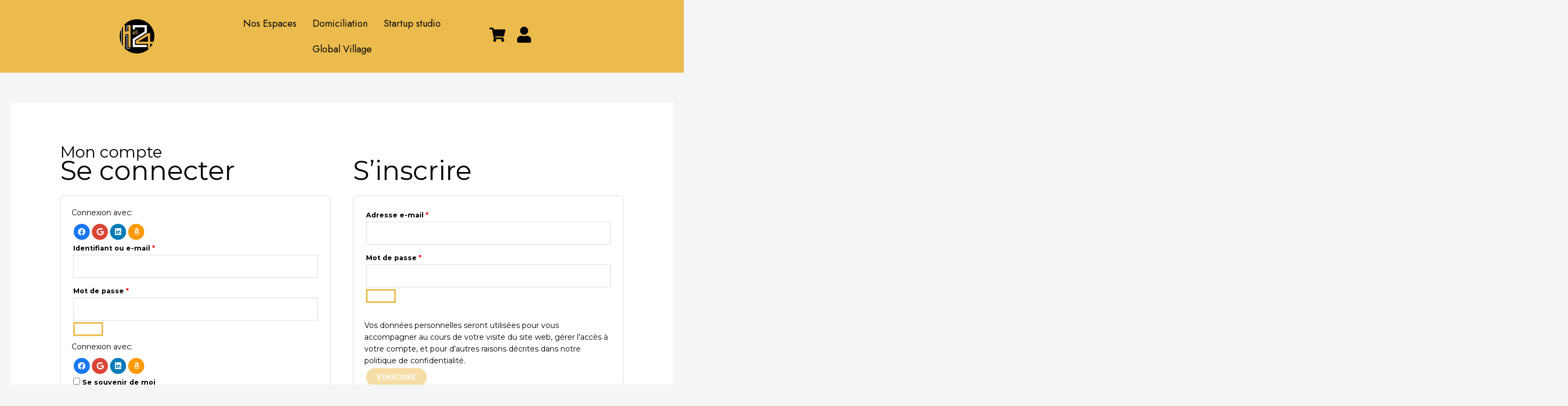

--- FILE ---
content_type: text/html; charset=utf-8
request_url: https://www.google.com/recaptcha/api2/aframe
body_size: 267
content:
<!DOCTYPE HTML><html><head><meta http-equiv="content-type" content="text/html; charset=UTF-8"></head><body><script nonce="r-gQAMKV6Oe39Lf1t255qQ">/** Anti-fraud and anti-abuse applications only. See google.com/recaptcha */ try{var clients={'sodar':'https://pagead2.googlesyndication.com/pagead/sodar?'};window.addEventListener("message",function(a){try{if(a.source===window.parent){var b=JSON.parse(a.data);var c=clients[b['id']];if(c){var d=document.createElement('img');d.src=c+b['params']+'&rc='+(localStorage.getItem("rc::a")?sessionStorage.getItem("rc::b"):"");window.document.body.appendChild(d);sessionStorage.setItem("rc::e",parseInt(sessionStorage.getItem("rc::e")||0)+1);localStorage.setItem("rc::h",'1769776398470');}}}catch(b){}});window.parent.postMessage("_grecaptcha_ready", "*");}catch(b){}</script></body></html>

--- FILE ---
content_type: text/css;charset=utf-8
request_url: https://use.typekit.net/pjg3dmr.css
body_size: 509
content:
/*
 * The Typekit service used to deliver this font or fonts for use on websites
 * is provided by Adobe and is subject to these Terms of Use
 * http://www.adobe.com/products/eulas/tou_typekit. For font license
 * information, see the list below.
 *
 * continuo:
 *   - http://typekit.com/eulas/00000000000000000000d8a5
 * flood-std:
 *   - http://typekit.com/eulas/000000000000000000012fc3
 * homemade-apple-pro:
 *   - http://typekit.com/eulas/00000000000000007735c5b0
 *
 * © 2009-2026 Adobe Systems Incorporated. All Rights Reserved.
 */
/*{"last_published":"2021-05-12 08:07:46 UTC"}*/

@import url("https://p.typekit.net/p.css?s=1&k=pjg3dmr&ht=tk&f=1819.18085.45391&a=37973101&app=typekit&e=css");

@font-face {
font-family:"continuo";
src:url("https://use.typekit.net/af/7f1bd7/00000000000000000000d8a5/27/l?primer=7cdcb44be4a7db8877ffa5c0007b8dd865b3bbc383831fe2ea177f62257a9191&fvd=n4&v=3") format("woff2"),url("https://use.typekit.net/af/7f1bd7/00000000000000000000d8a5/27/d?primer=7cdcb44be4a7db8877ffa5c0007b8dd865b3bbc383831fe2ea177f62257a9191&fvd=n4&v=3") format("woff"),url("https://use.typekit.net/af/7f1bd7/00000000000000000000d8a5/27/a?primer=7cdcb44be4a7db8877ffa5c0007b8dd865b3bbc383831fe2ea177f62257a9191&fvd=n4&v=3") format("opentype");
font-display:auto;font-style:normal;font-weight:400;font-stretch:normal;
}

@font-face {
font-family:"flood-std";
src:url("https://use.typekit.net/af/6da923/000000000000000000012fc3/27/l?primer=7cdcb44be4a7db8877ffa5c0007b8dd865b3bbc383831fe2ea177f62257a9191&fvd=n4&v=3") format("woff2"),url("https://use.typekit.net/af/6da923/000000000000000000012fc3/27/d?primer=7cdcb44be4a7db8877ffa5c0007b8dd865b3bbc383831fe2ea177f62257a9191&fvd=n4&v=3") format("woff"),url("https://use.typekit.net/af/6da923/000000000000000000012fc3/27/a?primer=7cdcb44be4a7db8877ffa5c0007b8dd865b3bbc383831fe2ea177f62257a9191&fvd=n4&v=3") format("opentype");
font-display:auto;font-style:normal;font-weight:400;font-stretch:normal;
}

@font-face {
font-family:"homemade-apple-pro";
src:url("https://use.typekit.net/af/3d7be2/00000000000000007735c5b0/30/l?primer=7cdcb44be4a7db8877ffa5c0007b8dd865b3bbc383831fe2ea177f62257a9191&fvd=n4&v=3") format("woff2"),url("https://use.typekit.net/af/3d7be2/00000000000000007735c5b0/30/d?primer=7cdcb44be4a7db8877ffa5c0007b8dd865b3bbc383831fe2ea177f62257a9191&fvd=n4&v=3") format("woff"),url("https://use.typekit.net/af/3d7be2/00000000000000007735c5b0/30/a?primer=7cdcb44be4a7db8877ffa5c0007b8dd865b3bbc383831fe2ea177f62257a9191&fvd=n4&v=3") format("opentype");
font-display:auto;font-style:normal;font-weight:400;font-stretch:normal;
}

.tk-continuo { font-family: "continuo",sans-serif; }
.tk-flood-std { font-family: "flood-std",sans-serif; }
.tk-homemade-apple-pro { font-family: "homemade-apple-pro",sans-serif; }


--- FILE ---
content_type: text/css
request_url: https://www.hall-24.com/wp-content/uploads/elementor/css/post-1041.css?ver=1724161275
body_size: 465
content:
.elementor-kit-1041{--e-global-color-primary:#EBBB4E;--e-global-color-secondary:#000000;--e-global-color-text:#000000;--e-global-color-accent:#9C7527;--e-global-color-6cd55973:#FFF;--e-global-color-46c5c13:#E6E6E6;--e-global-color-f3ea50d:#F2F2F2;--e-global-typography-primary-font-family:"Jost";--e-global-typography-primary-font-weight:normal;--e-global-typography-secondary-font-family:"Lato";--e-global-typography-secondary-font-weight:normal;--e-global-typography-text-font-family:"Montserrat";--e-global-typography-text-font-weight:normal;--e-global-typography-accent-font-family:"Lato";--e-global-typography-accent-font-weight:bold;--e-global-typography-d9dcc62-font-family:"flood-std";--e-global-typography-d9dcc62-font-weight:normal;color:var( --e-global-color-text );font-family:var( --e-global-typography-text-font-family ), Sans-serif;font-weight:var( --e-global-typography-text-font-weight );}.elementor-kit-1041 p{margin-bottom:0px;}.elementor-kit-1041 a{color:#000000;}.elementor-kit-1041 h1{font-size:60px;}.elementor-kit-1041 h2{font-size:50px;}.elementor-kit-1041 h3{font-size:40px;}.elementor-kit-1041 h4{font-size:35px;}.elementor-kit-1041 h5{font-size:30px;}.elementor-kit-1041 h6{font-size:25px;}.elementor-kit-1041 button,.elementor-kit-1041 input[type="button"],.elementor-kit-1041 input[type="submit"],.elementor-kit-1041 .elementor-button{font-family:"Lato", Sans-serif;font-size:20px;font-weight:bold;color:#000000;background-color:var( --e-global-color-6cd55973 );border-style:solid;border-width:3px 3px 3px 3px;border-radius:0px 0px 0px 0px;padding:10px 25px 10px 25px;}.elementor-kit-1041 button:hover,.elementor-kit-1041 button:focus,.elementor-kit-1041 input[type="button"]:hover,.elementor-kit-1041 input[type="button"]:focus,.elementor-kit-1041 input[type="submit"]:hover,.elementor-kit-1041 input[type="submit"]:focus,.elementor-kit-1041 .elementor-button:hover,.elementor-kit-1041 .elementor-button:focus{color:var( --e-global-color-secondary );border-style:solid;border-color:var( --e-global-color-secondary );}.elementor-section.elementor-section-boxed > .elementor-container{max-width:1140px;}.e-con{--container-max-width:1140px;}.elementor-widget:not(:last-child){margin-block-end:20px;}.elementor-element{--widgets-spacing:20px 20px;}{}h1.entry-title{display:var(--page-title-display);}.elementor-kit-1041 e-page-transition{background-color:#FFBC7D;}@media(max-width:1024px){.elementor-kit-1041 h1{font-size:50px;}.elementor-kit-1041 h2{font-size:40px;}.elementor-kit-1041 h3{font-size:30px;}.elementor-kit-1041 h4{font-size:25px;}.elementor-kit-1041 h5{font-size:20px;}.elementor-kit-1041 h6{font-size:15px;}.elementor-section.elementor-section-boxed > .elementor-container{max-width:1024px;}.e-con{--container-max-width:1024px;}}@media(max-width:767px){.elementor-kit-1041 h1{font-size:40px;}.elementor-kit-1041 h2{font-size:30px;}.elementor-kit-1041 h3{font-size:25px;}.elementor-section.elementor-section-boxed > .elementor-container{max-width:767px;}.e-con{--container-max-width:767px;}}

--- FILE ---
content_type: text/css
request_url: https://www.hall-24.com/wp-content/uploads/elementor/css/post-18194.css?ver=1724161278
body_size: 1396
content:
.elementor-18194 .elementor-element.elementor-element-45d9258{--display:flex;--flex-direction:row;--container-widget-width:calc( ( 1 - var( --container-widget-flex-grow ) ) * 100% );--container-widget-height:100%;--container-widget-flex-grow:1;--container-widget-align-self:stretch;--flex-wrap-mobile:wrap;--justify-content:center;--align-items:center;--gap:0px 0px;--background-transition:0.3s;}.elementor-18194 .elementor-element.elementor-element-45d9258:not(.elementor-motion-effects-element-type-background), .elementor-18194 .elementor-element.elementor-element-45d9258 > .elementor-motion-effects-container > .elementor-motion-effects-layer{background-color:#EBBB4E;}.elementor-18194 .elementor-element.elementor-element-45d9258, .elementor-18194 .elementor-element.elementor-element-45d9258::before{--border-transition:0.3s;}.elementor-18194 .elementor-element.elementor-element-53dd42f{--display:flex;--flex-direction:column;--container-widget-width:100%;--container-widget-height:initial;--container-widget-flex-grow:0;--container-widget-align-self:initial;--flex-wrap-mobile:wrap;--background-transition:0.3s;}.elementor-18194 .elementor-element.elementor-element-bd1421a .elementor-widget-container{text-align:center;}.elementor-18194 .elementor-element.elementor-element-bd1421a img{width:65px;}.elementor-18194 .elementor-element.elementor-element-c934df1 .hfe-nav-menu__toggle{margin:0 auto;}.elementor-18194 .elementor-element.elementor-element-c934df1 .menu-item a.hfe-menu-item{padding-left:15px;padding-right:15px;}.elementor-18194 .elementor-element.elementor-element-c934df1 .menu-item a.hfe-sub-menu-item{padding-left:calc( 15px + 20px );padding-right:15px;}.elementor-18194 .elementor-element.elementor-element-c934df1 .hfe-nav-menu__layout-vertical .menu-item ul ul a.hfe-sub-menu-item{padding-left:calc( 15px + 40px );padding-right:15px;}.elementor-18194 .elementor-element.elementor-element-c934df1 .hfe-nav-menu__layout-vertical .menu-item ul ul ul a.hfe-sub-menu-item{padding-left:calc( 15px + 60px );padding-right:15px;}.elementor-18194 .elementor-element.elementor-element-c934df1 .hfe-nav-menu__layout-vertical .menu-item ul ul ul ul a.hfe-sub-menu-item{padding-left:calc( 15px + 80px );padding-right:15px;}.elementor-18194 .elementor-element.elementor-element-c934df1 .menu-item a.hfe-menu-item, .elementor-18194 .elementor-element.elementor-element-c934df1 .menu-item a.hfe-sub-menu-item{padding-top:15px;padding-bottom:15px;}.elementor-18194 .elementor-element.elementor-element-c934df1 a.hfe-menu-item, .elementor-18194 .elementor-element.elementor-element-c934df1 a.hfe-sub-menu-item{font-family:"Jost", Sans-serif;font-size:18px;font-weight:normal;}.elementor-18194 .elementor-element.elementor-element-c934df1 .menu-item a.hfe-menu-item, .elementor-18194 .elementor-element.elementor-element-c934df1 .sub-menu a.hfe-sub-menu-item{color:#050505;}.elementor-18194 .elementor-element.elementor-element-c934df1 .sub-menu,
								.elementor-18194 .elementor-element.elementor-element-c934df1 nav.hfe-dropdown,
								.elementor-18194 .elementor-element.elementor-element-c934df1 nav.hfe-dropdown-expandible,
								.elementor-18194 .elementor-element.elementor-element-c934df1 nav.hfe-dropdown .menu-item a.hfe-menu-item,
								.elementor-18194 .elementor-element.elementor-element-c934df1 nav.hfe-dropdown .menu-item a.hfe-sub-menu-item{background-color:#fff;}
							.elementor-18194 .elementor-element.elementor-element-c934df1 .sub-menu li a.hfe-sub-menu-item,
							.elementor-18194 .elementor-element.elementor-element-c934df1 nav.hfe-dropdown li a.hfe-sub-menu-item,
							.elementor-18194 .elementor-element.elementor-element-c934df1 nav.hfe-dropdown li a.hfe-menu-item,
							.elementor-18194 .elementor-element.elementor-element-c934df1 nav.hfe-dropdown-expandible li a.hfe-menu-item,
							.elementor-18194 .elementor-element.elementor-element-c934df1 nav.hfe-dropdown-expandible li a.hfe-sub-menu-item{font-family:"Lato", Sans-serif;font-weight:bold;}.elementor-18194 .elementor-element.elementor-element-c934df1 nav.hfe-nav-menu__layout-horizontal .sub-menu,
							.elementor-18194 .elementor-element.elementor-element-c934df1 nav:not(.hfe-nav-menu__layout-horizontal) .sub-menu.sub-menu-open,
							.elementor-18194 .elementor-element.elementor-element-c934df1 nav.hfe-dropdown .hfe-nav-menu,
						 	.elementor-18194 .elementor-element.elementor-element-c934df1 nav.hfe-dropdown-expandible .hfe-nav-menu{border-style:none;}.elementor-18194 .elementor-element.elementor-element-c934df1 ul.sub-menu{width:220px;}.elementor-18194 .elementor-element.elementor-element-c934df1 .sub-menu a.hfe-sub-menu-item,
						 .elementor-18194 .elementor-element.elementor-element-c934df1 nav.hfe-dropdown li a.hfe-menu-item,
						 .elementor-18194 .elementor-element.elementor-element-c934df1 nav.hfe-dropdown li a.hfe-sub-menu-item,
						 .elementor-18194 .elementor-element.elementor-element-c934df1 nav.hfe-dropdown-expandible li a.hfe-menu-item,
						 .elementor-18194 .elementor-element.elementor-element-c934df1 nav.hfe-dropdown-expandible li a.hfe-sub-menu-item{padding-top:15px;padding-bottom:15px;}.elementor-18194 .elementor-element.elementor-element-c934df1 .sub-menu li.menu-item:not(:last-child),
						.elementor-18194 .elementor-element.elementor-element-c934df1 nav.hfe-dropdown li.menu-item:not(:last-child),
						.elementor-18194 .elementor-element.elementor-element-c934df1 nav.hfe-dropdown-expandible li.menu-item:not(:last-child){border-bottom-style:solid;border-bottom-color:#c4c4c4;border-bottom-width:1px;}.elementor-18194 .elementor-element.elementor-element-73e324c{--display:flex;--flex-direction:column;--container-widget-width:100%;--container-widget-height:initial;--container-widget-flex-grow:0;--container-widget-align-self:initial;--flex-wrap-mobile:wrap;--background-transition:0.3s;}.elementor-18194 .elementor-element.elementor-element-e5eacca .hfe-nav-menu__toggle{margin:0 auto;}.elementor-18194 .elementor-element.elementor-element-e5eacca .menu-item a.hfe-menu-item{padding-left:15px;padding-right:15px;}.elementor-18194 .elementor-element.elementor-element-e5eacca .menu-item a.hfe-sub-menu-item{padding-left:calc( 15px + 20px );padding-right:15px;}.elementor-18194 .elementor-element.elementor-element-e5eacca .hfe-nav-menu__layout-vertical .menu-item ul ul a.hfe-sub-menu-item{padding-left:calc( 15px + 40px );padding-right:15px;}.elementor-18194 .elementor-element.elementor-element-e5eacca .hfe-nav-menu__layout-vertical .menu-item ul ul ul a.hfe-sub-menu-item{padding-left:calc( 15px + 60px );padding-right:15px;}.elementor-18194 .elementor-element.elementor-element-e5eacca .hfe-nav-menu__layout-vertical .menu-item ul ul ul ul a.hfe-sub-menu-item{padding-left:calc( 15px + 80px );padding-right:15px;}.elementor-18194 .elementor-element.elementor-element-e5eacca .menu-item a.hfe-menu-item, .elementor-18194 .elementor-element.elementor-element-e5eacca .menu-item a.hfe-sub-menu-item{padding-top:15px;padding-bottom:15px;}.elementor-18194 .elementor-element.elementor-element-e5eacca a.hfe-menu-item, .elementor-18194 .elementor-element.elementor-element-e5eacca a.hfe-sub-menu-item{font-family:"Jost", Sans-serif;font-size:18px;font-weight:normal;}.elementor-18194 .elementor-element.elementor-element-e5eacca .menu-item a.hfe-menu-item, .elementor-18194 .elementor-element.elementor-element-e5eacca .sub-menu a.hfe-sub-menu-item{color:#050505;}.elementor-18194 .elementor-element.elementor-element-e5eacca .menu-item a.hfe-menu-item:hover,
								.elementor-18194 .elementor-element.elementor-element-e5eacca .sub-menu a.hfe-sub-menu-item:hover,
								.elementor-18194 .elementor-element.elementor-element-e5eacca .menu-item.current-menu-item a.hfe-menu-item,
								.elementor-18194 .elementor-element.elementor-element-e5eacca .menu-item a.hfe-menu-item.highlighted,
								.elementor-18194 .elementor-element.elementor-element-e5eacca .menu-item a.hfe-menu-item:focus{color:#050505;}.elementor-18194 .elementor-element.elementor-element-e5eacca .hfe-nav-menu-layout:not(.hfe-pointer__framed) .menu-item.parent a.hfe-menu-item:before,
								.elementor-18194 .elementor-element.elementor-element-e5eacca .hfe-nav-menu-layout:not(.hfe-pointer__framed) .menu-item.parent a.hfe-menu-item:after{background-color:#050505;}.elementor-18194 .elementor-element.elementor-element-e5eacca .hfe-nav-menu-layout:not(.hfe-pointer__framed) .menu-item.parent .sub-menu .hfe-has-submenu-container a:after{background-color:unset;}.elementor-18194 .elementor-element.elementor-element-e5eacca .hfe-pointer__framed .menu-item.parent a.hfe-menu-item:before,
								.elementor-18194 .elementor-element.elementor-element-e5eacca .hfe-pointer__framed .menu-item.parent a.hfe-menu-item:after{border-color:#050505;}.elementor-18194 .elementor-element.elementor-element-e5eacca .menu-item.current-menu-item a.hfe-menu-item,
								.elementor-18194 .elementor-element.elementor-element-e5eacca .menu-item.current-menu-ancestor a.hfe-menu-item{color:#353535;}.elementor-18194 .elementor-element.elementor-element-e5eacca .sub-menu a.hfe-sub-menu-item,
								.elementor-18194 .elementor-element.elementor-element-e5eacca .elementor-menu-toggle,
								.elementor-18194 .elementor-element.elementor-element-e5eacca nav.hfe-dropdown li a.hfe-menu-item,
								.elementor-18194 .elementor-element.elementor-element-e5eacca nav.hfe-dropdown li a.hfe-sub-menu-item,
								.elementor-18194 .elementor-element.elementor-element-e5eacca nav.hfe-dropdown-expandible li a.hfe-menu-item,
								.elementor-18194 .elementor-element.elementor-element-e5eacca nav.hfe-dropdown-expandible li a.hfe-sub-menu-item{color:#050505;}.elementor-18194 .elementor-element.elementor-element-e5eacca .sub-menu,
								.elementor-18194 .elementor-element.elementor-element-e5eacca nav.hfe-dropdown,
								.elementor-18194 .elementor-element.elementor-element-e5eacca nav.hfe-dropdown-expandible,
								.elementor-18194 .elementor-element.elementor-element-e5eacca nav.hfe-dropdown .menu-item a.hfe-menu-item,
								.elementor-18194 .elementor-element.elementor-element-e5eacca nav.hfe-dropdown .menu-item a.hfe-sub-menu-item{background-color:#fff;}.elementor-18194 .elementor-element.elementor-element-e5eacca .sub-menu a.hfe-sub-menu-item:hover,
								.elementor-18194 .elementor-element.elementor-element-e5eacca .elementor-menu-toggle:hover,
								.elementor-18194 .elementor-element.elementor-element-e5eacca nav.hfe-dropdown li a.hfe-menu-item:hover,
								.elementor-18194 .elementor-element.elementor-element-e5eacca nav.hfe-dropdown li a.hfe-sub-menu-item:hover,
								.elementor-18194 .elementor-element.elementor-element-e5eacca nav.hfe-dropdown-expandible li a.hfe-menu-item:hover,
								.elementor-18194 .elementor-element.elementor-element-e5eacca nav.hfe-dropdown-expandible li a.hfe-sub-menu-item:hover{color:#050505;}.elementor-18194 .elementor-element.elementor-element-e5eacca .sub-menu .menu-item.current-menu-item a.hfe-sub-menu-item.hfe-sub-menu-item-active,
							.elementor-18194 .elementor-element.elementor-element-e5eacca nav.hfe-dropdown .menu-item.current-menu-item a.hfe-menu-item,
							.elementor-18194 .elementor-element.elementor-element-e5eacca nav.hfe-dropdown .menu-item.current-menu-ancestor a.hfe-menu-item,
							.elementor-18194 .elementor-element.elementor-element-e5eacca nav.hfe-dropdown .sub-menu .menu-item.current-menu-item a.hfe-sub-menu-item.hfe-sub-menu-item-active
							{color:#050505;}
							.elementor-18194 .elementor-element.elementor-element-e5eacca .sub-menu li a.hfe-sub-menu-item,
							.elementor-18194 .elementor-element.elementor-element-e5eacca nav.hfe-dropdown li a.hfe-sub-menu-item,
							.elementor-18194 .elementor-element.elementor-element-e5eacca nav.hfe-dropdown li a.hfe-menu-item,
							.elementor-18194 .elementor-element.elementor-element-e5eacca nav.hfe-dropdown-expandible li a.hfe-menu-item,
							.elementor-18194 .elementor-element.elementor-element-e5eacca nav.hfe-dropdown-expandible li a.hfe-sub-menu-item{font-family:"Lato", Sans-serif;font-size:15px;font-weight:bold;}.elementor-18194 .elementor-element.elementor-element-e5eacca ul.sub-menu{width:220px;}.elementor-18194 .elementor-element.elementor-element-e5eacca .sub-menu a.hfe-sub-menu-item,
						 .elementor-18194 .elementor-element.elementor-element-e5eacca nav.hfe-dropdown li a.hfe-menu-item,
						 .elementor-18194 .elementor-element.elementor-element-e5eacca nav.hfe-dropdown li a.hfe-sub-menu-item,
						 .elementor-18194 .elementor-element.elementor-element-e5eacca nav.hfe-dropdown-expandible li a.hfe-menu-item,
						 .elementor-18194 .elementor-element.elementor-element-e5eacca nav.hfe-dropdown-expandible li a.hfe-sub-menu-item{padding-top:15px;padding-bottom:15px;}.elementor-18194 .elementor-element.elementor-element-e5eacca .sub-menu li.menu-item:not(:last-child),
						.elementor-18194 .elementor-element.elementor-element-e5eacca nav.hfe-dropdown li.menu-item:not(:last-child),
						.elementor-18194 .elementor-element.elementor-element-e5eacca nav.hfe-dropdown-expandible li.menu-item:not(:last-child){border-bottom-style:solid;border-bottom-color:#c4c4c4;border-bottom-width:1px;}.elementor-18194 .elementor-element.elementor-element-e5eacca div.hfe-nav-menu-icon{color:#050505;}.elementor-18194 .elementor-element.elementor-element-e5eacca div.hfe-nav-menu-icon svg{fill:#050505;}.elementor-18194 .elementor-element.elementor-element-e5eacca .hfe-nav-menu-icon{background-color:#02010100;padding:0.35em;font-size:28px;}.elementor-18194 .elementor-element.elementor-element-e5eacca .hfe-nav-menu-icon svg{font-size:28px;line-height:28px;height:28px;width:28px;}.elementor-18194 .elementor-element.elementor-element-2891aa1{--display:flex;--flex-direction:row;--container-widget-width:calc( ( 1 - var( --container-widget-flex-grow ) ) * 100% );--container-widget-height:100%;--container-widget-flex-grow:1;--container-widget-align-self:stretch;--flex-wrap-mobile:wrap;--justify-content:center;--align-items:center;--background-transition:0.3s;}.elementor-18194 .elementor-element.elementor-element-525f33f .elementor-icon-wrapper{text-align:center;}.elementor-18194 .elementor-element.elementor-element-525f33f.elementor-view-stacked .elementor-icon{background-color:#050505;}.elementor-18194 .elementor-element.elementor-element-525f33f.elementor-view-framed .elementor-icon, .elementor-18194 .elementor-element.elementor-element-525f33f.elementor-view-default .elementor-icon{color:#050505;border-color:#050505;}.elementor-18194 .elementor-element.elementor-element-525f33f.elementor-view-framed .elementor-icon, .elementor-18194 .elementor-element.elementor-element-525f33f.elementor-view-default .elementor-icon svg{fill:#050505;}.elementor-18194 .elementor-element.elementor-element-525f33f .elementor-icon{font-size:30px;}.elementor-18194 .elementor-element.elementor-element-525f33f .elementor-icon svg{height:30px;}.elementor-18194 .elementor-element.elementor-element-525f33f > .elementor-widget-container{margin:0px 10px 0px 10px;}.elementor-18194 .elementor-element.elementor-element-b4ea7b7 .elementor-icon-wrapper{text-align:center;}.elementor-18194 .elementor-element.elementor-element-b4ea7b7.elementor-view-stacked .elementor-icon{background-color:#050505;}.elementor-18194 .elementor-element.elementor-element-b4ea7b7.elementor-view-framed .elementor-icon, .elementor-18194 .elementor-element.elementor-element-b4ea7b7.elementor-view-default .elementor-icon{color:#050505;border-color:#050505;}.elementor-18194 .elementor-element.elementor-element-b4ea7b7.elementor-view-framed .elementor-icon, .elementor-18194 .elementor-element.elementor-element-b4ea7b7.elementor-view-default .elementor-icon svg{fill:#050505;}.elementor-18194 .elementor-element.elementor-element-b4ea7b7.elementor-view-stacked .elementor-icon:hover{background-color:#050505;}.elementor-18194 .elementor-element.elementor-element-b4ea7b7.elementor-view-framed .elementor-icon:hover, .elementor-18194 .elementor-element.elementor-element-b4ea7b7.elementor-view-default .elementor-icon:hover{color:#050505;border-color:#050505;}.elementor-18194 .elementor-element.elementor-element-b4ea7b7.elementor-view-framed .elementor-icon:hover, .elementor-18194 .elementor-element.elementor-element-b4ea7b7.elementor-view-default .elementor-icon:hover svg{fill:#050505;}.elementor-18194 .elementor-element.elementor-element-b4ea7b7 .elementor-icon{font-size:30px;}.elementor-18194 .elementor-element.elementor-element-b4ea7b7 .elementor-icon svg{height:30px;}.elementor-18194 .elementor-element.elementor-element-b4ea7b7 > .elementor-widget-container{margin:0px 10px 0px 10px;}@media(max-width:767px){.elementor-18194 .elementor-element.elementor-element-53dd42f{--flex-direction:row;--container-widget-width:calc( ( 1 - var( --container-widget-flex-grow ) ) * 100% );--container-widget-height:100%;--container-widget-flex-grow:1;--container-widget-align-self:stretch;--flex-wrap-mobile:wrap;--justify-content:center;--align-items:center;--gap:00px 118px;}.elementor-18194 .elementor-element.elementor-element-bd1421a img{width:55vw;}.elementor-18194 .elementor-element.elementor-element-bd1421a{width:var( --container-widget-width, 25vw );max-width:25vw;--container-widget-width:25vw;--container-widget-flex-grow:0;}
							.elementor-18194 .elementor-element.elementor-element-c934df1 .sub-menu li a.hfe-sub-menu-item,
							.elementor-18194 .elementor-element.elementor-element-c934df1 nav.hfe-dropdown li a.hfe-sub-menu-item,
							.elementor-18194 .elementor-element.elementor-element-c934df1 nav.hfe-dropdown li a.hfe-menu-item,
							.elementor-18194 .elementor-element.elementor-element-c934df1 nav.hfe-dropdown-expandible li a.hfe-menu-item,
							.elementor-18194 .elementor-element.elementor-element-c934df1 nav.hfe-dropdown-expandible li a.hfe-sub-menu-item{font-size:14px;}.elementor-18194 .elementor-element.elementor-element-c934df1 .hfe-nav-menu-icon{font-size:32px;}.elementor-18194 .elementor-element.elementor-element-c934df1 .hfe-nav-menu-icon svg{font-size:32px;line-height:32px;height:32px;width:32px;}.elementor-18194 .elementor-element.elementor-element-c934df1 > .elementor-widget-container{margin:0px 0px 0px 0px;}.elementor-18194 .elementor-element.elementor-element-c934df1{width:var( --container-widget-width, 20vw );max-width:20vw;--container-widget-width:20vw;--container-widget-flex-grow:0;}}@media(min-width:768px){.elementor-18194 .elementor-element.elementor-element-45d9258{--content-width:80vw;}.elementor-18194 .elementor-element.elementor-element-53dd42f{--width:25%;}.elementor-18194 .elementor-element.elementor-element-73e324c{--width:50%;}.elementor-18194 .elementor-element.elementor-element-2891aa1{--width:25%;}}

--- FILE ---
content_type: text/css
request_url: https://www.hall-24.com/wp-content/uploads/elementor/css/post-5017.css?ver=1724161278
body_size: 162
content:
.elementor-5017 .elementor-element.elementor-element-7e1ce2b:not(.elementor-motion-effects-element-type-background), .elementor-5017 .elementor-element.elementor-element-7e1ce2b > .elementor-motion-effects-container > .elementor-motion-effects-layer{background-color:var( --e-global-color-6cd55973 );}.elementor-5017 .elementor-element.elementor-element-7e1ce2b{transition:background 0.3s, border 0.3s, border-radius 0.3s, box-shadow 0.3s;}.elementor-5017 .elementor-element.elementor-element-7e1ce2b > .elementor-background-overlay{transition:background 0.3s, border-radius 0.3s, opacity 0.3s;}.elementor-5017 .elementor-element.elementor-element-e631dbb .elementor-main-swiper{height:100px;width:90%;}.elementor-5017 .elementor-element.elementor-element-e631dbb .elementor-main-swiper .elementor-carousel-image{background-size:contain;}.elementor-5017 .elementor-element.elementor-element-e631dbb.elementor-skin-slideshow .elementor-main-swiper{margin-bottom:60px;}.elementor-5017 .elementor-element.elementor-element-e631dbb .elementor-swiper-button{font-size:20px;}.eael-ext-scroll-to-top-wrap .eael-ext-scroll-to-top-button{bottom:15px;right:15px;width:50px;height:50px;z-index:9999;opacity:0.7;background-color:#000000;border-radius:5px;}.eael-ext-scroll-to-top-wrap .eael-ext-scroll-to-top-button i{font-size:16px;color:#ffffff;}.eael-ext-scroll-to-top-wrap .eael-ext-scroll-to-top-button svg{width:16px;height:16px;fill:#ffffff;}@media(max-width:1024px){.elementor-5017 .elementor-element.elementor-element-e631dbb.elementor-skin-slideshow .elementor-main-swiper{margin-bottom:10px;}}@media(max-width:767px){.elementor-5017 .elementor-element.elementor-element-e631dbb .elementor-main-swiper{width:250px;}.elementor-5017 .elementor-element.elementor-element-e631dbb.elementor-skin-slideshow .elementor-main-swiper{margin-bottom:50px;}}

--- FILE ---
content_type: application/javascript
request_url: https://www.hall-24.com/wp-content/plugins/yith-custom-thankyou-page-for-woocommerce.premium/assets/js/yith_ctpw_tabs.js?ver=1
body_size: 659
content:
/**
 * Social Box Tabs Admin Script Doc Comment
 *
 * @category Script
 * @package  Yith Custom Thank You Page for Woocommerce
 * @author    Armando Liccardo
 * @license  http://www.gnu.org/licenses/gpl-3.0.txt GNU GENERAL PUBLIC LICENSE (GPL 3.0)
 * @link http://www.yithemes.com
 */

( function () {
	'use strict'
	/**
	 * Tabs
	 *
	 * @description The Tabs component.
	 * @param {Object} options The options hash.
	 */
	var tabs = function ( options ) {

		var el = document.querySelector( options.el )
		var tabNavigationLinks = el.querySelectorAll( options.tabNavigationLinks )
		var tabContentContainers = el.querySelectorAll( options.tabContentContainers )
		var activeIndex = 0
		var initCalled = false

		/**
		 * Init
		 *
		 * @description Initializes the component by removing the no-js class from
		 *   the component, and attaching event listeners to each of the nav items.
		 *   Returns nothing.
		 */
		var init = function () {
			if ( !initCalled ) {
				initCalled = true
				el.classList.remove( 'no-js' )
				var tnl = tabNavigationLinks.length
				for ( var i = 0; i < tnl; i++ ) {
					var link = tabNavigationLinks[i]
					handleClick( link, i )
				}
			}
		}

		/**
		 * HandleClick
		 *
		 * @description Handles click event listeners on each of the links in the
		 *   tab navigation. Returns nothing.
		 * @param {HTMLElement} link The link to listen for events on
		 * @param {Number} index The index of that link
		 */
		var handleClick = function ( link, index ) {
			link.addEventListener( 'click', function ( e ) {
				e.preventDefault()
				goToTab( index )
				return false
			} )
		}

		/**
		 * GoToTab
		 *
		 * @description Goes to a specific tab based on index. Returns nothing.
		 * @param {Number} index The index of the tab to go to
		 */
		var goToTab = function ( index ) {
			if ( index !== activeIndex && index >= 0 && index <= tabNavigationLinks.length ) {
				tabNavigationLinks[activeIndex].classList.remove( 'is-active' )
				tabNavigationLinks[index].classList.add( 'is-active' )
				tabContentContainers[activeIndex].classList.remove( 'is-active' )
				tabContentContainers[index].classList.add( 'is-active' )
				activeIndex = index
			}
		}

		/**
		 * Returns init and goToTab
		 */
		return {
			init: init,
			goToTab: goToTab
		}

	}

	/**
	 * Attach to global namespace
	 */
	window.tabs = tabs

} )()


--- FILE ---
content_type: application/javascript
request_url: https://www.hall-24.com/wp-content/plugins/woocommerce-bookings/dist/user-my-account.js?ver=2.1.2
body_size: 2689
content:
this["wc-bookings"]=this["wc-bookings"]||{},this["wc-bookings"]["user-my-account"]=function(t){var n={};function r(o){if(n[o])return n[o].exports;var e=n[o]={i:o,l:!1,exports:{}};return t[o].call(e.exports,e,e.exports,r),e.l=!0,e.exports}return r.m=t,r.c=n,r.d=function(t,n,o){r.o(t,n)||Object.defineProperty(t,n,{enumerable:!0,get:o})},r.r=function(t){"undefined"!=typeof Symbol&&Symbol.toStringTag&&Object.defineProperty(t,Symbol.toStringTag,{value:"Module"}),Object.defineProperty(t,"__esModule",{value:!0})},r.t=function(t,n){if(1&n&&(t=r(t)),8&n)return t;if(4&n&&"object"==typeof t&&t&&t.__esModule)return t;var o=Object.create(null);if(r.r(o),Object.defineProperty(o,"default",{enumerable:!0,value:t}),2&n&&"string"!=typeof t)for(var e in t)r.d(o,e,function(n){return t[n]}.bind(null,e));return o},r.n=function(t){var n=t&&t.__esModule?function(){return t.default}:function(){return t};return r.d(n,"a",n),n},r.o=function(t,n){return Object.prototype.hasOwnProperty.call(t,n)},r.p="",r(r.s=255)}({12:function(t,n,r){var o=r(5);t.exports=function(t){if(!o(t))throw TypeError(t+" is not an object!");return t}},13:function(t,n,r){var o=r(28)("wks"),e=r(27),i=r(2).Symbol,u="function"==typeof i;(t.exports=function(t){return o[t]||(o[t]=u&&i[t]||(u?i:e)("Symbol."+t))}).store=o},14:function(t,n){t.exports=function(t){return t&&t.__esModule?t:{default:t}},t.exports.__esModule=!0,t.exports.default=t.exports},15:function(t,n,r){var o=r(34),e=r(50);t.exports=r(9)?function(t,n,r){return o.f(t,n,e(1,r))}:function(t,n,r){return t[n]=r,t}},18:function(t,n){var r={}.toString;t.exports=function(t){return r.call(t).slice(8,-1)}},2:function(t,n){var r=t.exports="undefined"!=typeof window&&window.Math==Math?window:"undefined"!=typeof self&&self.Math==Math?self:Function("return this")();"number"==typeof __g&&(__g=r)},20:function(t,n,r){var o=r(2),e=r(21),i=r(15),u=r(31),c=r(29),a=function(t,n,r){var f,s,p,l,d=t&a.F,y=t&a.G,v=t&a.S,_=t&a.P,m=t&a.B,b=y?o:v?o[n]||(o[n]={}):(o[n]||{}).prototype,g=y?e:e[n]||(e[n]={}),x=g.prototype||(g.prototype={});for(f in y&&(r=n),r)p=((s=!d&&b&&void 0!==b[f])?b:r)[f],l=m&&s?c(p,o):_&&"function"==typeof p?c(Function.call,p):p,b&&u(b,f,p,t&a.U),g[f]!=p&&i(g,f,l),_&&x[f]!=p&&(x[f]=p)};o.core=e,a.F=1,a.G=2,a.S=4,a.P=8,a.B=16,a.W=32,a.U=64,a.R=128,t.exports=a},21:function(t,n){var r=t.exports={version:"2.6.12"};"number"==typeof __e&&(__e=r)},23:function(t,n){t.exports=function(t){if(null==t)throw TypeError("Can't call method on  "+t);return t}},25:function(t,n,r){var o=r(26),e=Math.min;t.exports=function(t){return t>0?e(o(t),9007199254740991):0}},255:function(t,n,r){var o=r(14);r(68),(0,o(r(30)).default)(document).ready((function(t){var n=moment.tz.guess(),r=!1;t(".booking-cancel").on("click","a.cancel",(function(){return window.confirm(wc_bookings_user_my_account_params.cancel_confirmation)}));var o=function(o,e){var i=t(e).data("timezone"),u=t(e).text().trim();if("yes"!==t(e).data("allDay")&&i!==n){if(!moment(u,wc_bookings_user_my_account_params.datetime_format,!0).isValid())return t(e).text(u+" "+i),void(r=!0);var c=moment.tz(u,wc_bookings_user_my_account_params.datetime_format,i).tz(n).format(wc_bookings_user_my_account_params.datetime_format);t(e).text(c)}};wc_bookings_user_my_account_params.timezone_conversion&&n&&(t(".my_account_bookings").find("tbody .booking-start-date").each(o),t(".my_account_bookings").find("tbody .booking-end-date").each(o),t(".woocommerce-order-details").find(".wc-booking-summary-list .booking-start-date").each(o),t(".woocommerce-order-details").find(".wc-booking-summary-list .booking-end-date").each(o),r&&t(".bookings-my-account-notice").text(wc_bookings_user_my_account_params.timezone_notice+" "+n+".").show())}))},26:function(t,n){var r=Math.ceil,o=Math.floor;t.exports=function(t){return isNaN(t=+t)?0:(t>0?o:r)(t)}},27:function(t,n){var r=0,o=Math.random();t.exports=function(t){return"Symbol(".concat(void 0===t?"":t,")_",(++r+o).toString(36))}},28:function(t,n,r){var o=r(21),e=r(2),i=e["__core-js_shared__"]||(e["__core-js_shared__"]={});(t.exports=function(t,n){return i[t]||(i[t]=void 0!==n?n:{})})("versions",[]).push({version:o.version,mode:r(55)?"pure":"global",copyright:"© 2020 Denis Pushkarev (zloirock.ru)"})},29:function(t,n,r){var o=r(40);t.exports=function(t,n,r){if(o(t),void 0===n)return t;switch(r){case 1:return function(r){return t.call(n,r)};case 2:return function(r,o){return t.call(n,r,o)};case 3:return function(r,o,e){return t.call(n,r,o,e)}}return function(){return t.apply(n,arguments)}}},30:function(t,n){t.exports=window.jQuery},31:function(t,n,r){var o=r(2),e=r(15),i=r(39),u=r(27)("src"),c=r(54),a=(""+c).split("toString");r(21).inspectSource=function(t){return c.call(t)},(t.exports=function(t,n,r,c){var f="function"==typeof r;f&&(i(r,"name")||e(r,"name",n)),t[n]!==r&&(f&&(i(r,u)||e(r,u,t[n]?""+t[n]:a.join(String(n)))),t===o?t[n]=r:c?t[n]?t[n]=r:e(t,n,r):(delete t[n],e(t,n,r)))})(Function.prototype,"toString",(function(){return"function"==typeof this&&this[u]||c.call(this)}))},34:function(t,n,r){var o=r(12),e=r(48),i=r(45),u=Object.defineProperty;n.f=r(9)?Object.defineProperty:function(t,n,r){if(o(t),n=i(n,!0),o(r),e)try{return u(t,n,r)}catch(t){}if("get"in r||"set"in r)throw TypeError("Accessors not supported!");return"value"in r&&(t[n]=r.value),t}},36:function(t,n,r){var o=r(29),e=r(41),i=r(46),u=r(25),c=r(69);t.exports=function(t,n){var r=1==t,a=2==t,f=3==t,s=4==t,p=6==t,l=5==t||p,d=n||c;return function(n,c,y){for(var v,_,m=i(n),b=e(m),g=o(c,y,3),x=u(b.length),h=0,w=r?d(n,x):a?d(n,0):void 0;x>h;h++)if((l||h in b)&&(_=g(v=b[h],h,m),t))if(r)w[h]=_;else if(_)switch(t){case 3:return!0;case 5:return v;case 6:return h;case 2:w.push(v)}else if(s)return!1;return p?-1:f||s?s:w}}},39:function(t,n){var r={}.hasOwnProperty;t.exports=function(t,n){return r.call(t,n)}},40:function(t,n){t.exports=function(t){if("function"!=typeof t)throw TypeError(t+" is not a function!");return t}},41:function(t,n,r){var o=r(18);t.exports=Object("z").propertyIsEnumerable(0)?Object:function(t){return"String"==o(t)?t.split(""):Object(t)}},45:function(t,n,r){var o=r(5);t.exports=function(t,n){if(!o(t))return t;var r,e;if(n&&"function"==typeof(r=t.toString)&&!o(e=r.call(t)))return e;if("function"==typeof(r=t.valueOf)&&!o(e=r.call(t)))return e;if(!n&&"function"==typeof(r=t.toString)&&!o(e=r.call(t)))return e;throw TypeError("Can't convert object to primitive value")}},46:function(t,n,r){var o=r(23);t.exports=function(t){return Object(o(t))}},48:function(t,n,r){t.exports=!r(9)&&!r(7)((function(){return 7!=Object.defineProperty(r(49)("div"),"a",{get:function(){return 7}}).a}))},49:function(t,n,r){var o=r(5),e=r(2).document,i=o(e)&&o(e.createElement);t.exports=function(t){return i?e.createElement(t):{}}},5:function(t,n){t.exports=function(t){return"object"==typeof t?null!==t:"function"==typeof t}},50:function(t,n){t.exports=function(t,n){return{enumerable:!(1&t),configurable:!(2&t),writable:!(4&t),value:n}}},54:function(t,n,r){t.exports=r(28)("native-function-to-string",Function.toString)},55:function(t,n){t.exports=!1},68:function(t,n,r){"use strict";var o=r(20),e=r(36)(5),i=!0;"find"in[]&&Array(1).find((function(){i=!1})),o(o.P+o.F*i,"Array",{find:function(t){return e(this,t,arguments.length>1?arguments[1]:void 0)}}),r(72)("find")},69:function(t,n,r){var o=r(70);t.exports=function(t,n){return new(o(t))(n)}},7:function(t,n){t.exports=function(t){try{return!!t()}catch(t){return!0}}},70:function(t,n,r){var o=r(5),e=r(71),i=r(13)("species");t.exports=function(t){var n;return e(t)&&("function"!=typeof(n=t.constructor)||n!==Array&&!e(n.prototype)||(n=void 0),o(n)&&null===(n=n[i])&&(n=void 0)),void 0===n?Array:n}},71:function(t,n,r){var o=r(18);t.exports=Array.isArray||function(t){return"Array"==o(t)}},72:function(t,n,r){var o=r(13)("unscopables"),e=Array.prototype;null==e[o]&&r(15)(e,o,{}),t.exports=function(t){e[o][t]=!0}},9:function(t,n,r){t.exports=!r(7)((function(){return 7!=Object.defineProperty({},"a",{get:function(){return 7}}).a}))}});
//# sourceMappingURL=user-my-account.js.map